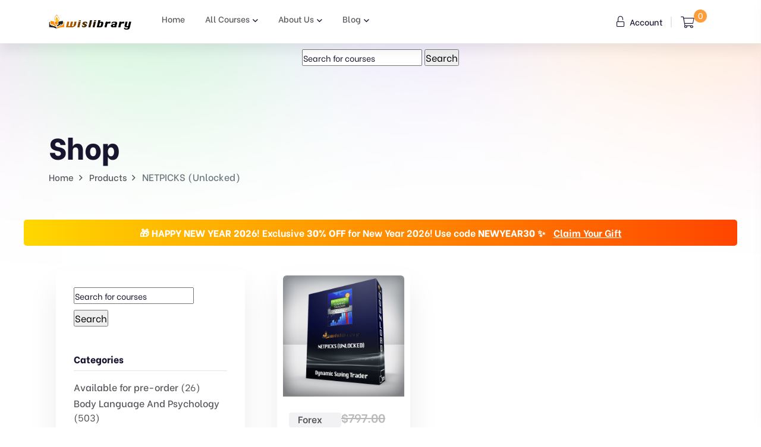

--- FILE ---
content_type: text/html; charset=UTF-8
request_url: https://wislibrary.net/course-tag/netpicks-unlocked/
body_size: 17959
content:
<!doctype html>
<html lang="en-US">
<head>
    <meta charset="UTF-8">
        <meta name="viewport" content="width=device-width, initial-scale=1">
    <link rel="profile" href="https://gmpg.org/xfn/11">
    <meta name='robots' content='index, follow, max-image-preview:large, max-snippet:-1, max-video-preview:-1' />

            <script data-no-defer="1" data-ezscrex="false" data-cfasync="false" data-pagespeed-no-defer data-cookieconsent="ignore">
                var ctPublicFunctions = {"_ajax_nonce":"ded9fb6824","_rest_nonce":"b28a7ebed8","_ajax_url":"\/wp-admin\/admin-ajax.php","_rest_url":"https:\/\/wislibrary.net\/wp-json\/","data__cookies_type":"native","data__ajax_type":"rest","data__bot_detector_enabled":"0","data__frontend_data_log_enabled":1,"cookiePrefix":"","wprocket_detected":false,"host_url":"wislibrary.net","text__ee_click_to_select":"Click to select the whole data","text__ee_original_email":"The complete one is","text__ee_got_it":"Got it","text__ee_blocked":"Blocked","text__ee_cannot_connect":"Cannot connect","text__ee_cannot_decode":"Can not decode email. Unknown reason","text__ee_email_decoder":"CleanTalk email decoder","text__ee_wait_for_decoding":"The magic is on the way!","text__ee_decoding_process":"Please wait a few seconds while we decode the contact data."}
            </script>
        
            <script data-no-defer="1" data-ezscrex="false" data-cfasync="false" data-pagespeed-no-defer data-cookieconsent="ignore">
                var ctPublic = {"_ajax_nonce":"ded9fb6824","settings__forms__check_internal":"0","settings__forms__check_external":"0","settings__forms__force_protection":0,"settings__forms__search_test":"1","settings__forms__wc_add_to_cart":"0","settings__data__bot_detector_enabled":"0","settings__sfw__anti_crawler":0,"blog_home":"https:\/\/wislibrary.net\/","pixel__setting":"3","pixel__enabled":true,"pixel__url":"https:\/\/moderate10-v4.cleantalk.org\/pixel\/71673757be89d8ec1c284085af6f2629.gif","data__email_check_before_post":"1","data__email_check_exist_post":0,"data__cookies_type":"native","data__key_is_ok":true,"data__visible_fields_required":true,"wl_brandname":"Anti-Spam by CleanTalk","wl_brandname_short":"CleanTalk","ct_checkjs_key":"2bc96ffd8a854987bac4ac5a7eda87f20533f99b0c6bfe25148265b426faf182","emailEncoderPassKey":"425e103eeb18fba056318157822b68db","bot_detector_forms_excluded":"W10=","advancedCacheExists":false,"varnishCacheExists":false,"wc_ajax_add_to_cart":true}
            </script>
        
	<!-- This site is optimized with the Yoast SEO Premium plugin v22.3 (Yoast SEO v26.7) - https://yoast.com/wordpress/plugins/seo/ -->
	<title>NETPICKS (Unlocked) Archives - Wisdom Library</title>
	<link rel="canonical" href="https://wislibrary.net/course-tag/netpicks-unlocked/" />
	<meta property="og:locale" content="en_US" />
	<meta property="og:type" content="article" />
	<meta property="og:title" content="NETPICKS (Unlocked) Archives" />
	<meta property="og:url" content="https://wislibrary.net/course-tag/netpicks-unlocked/" />
	<meta property="og:site_name" content="Wisdom Library" />
	<meta name="twitter:card" content="summary_large_image" />
	<script type="application/ld+json" class="yoast-schema-graph">{"@context":"https://schema.org","@graph":[{"@type":"CollectionPage","@id":"https://wislibrary.net/course-tag/netpicks-unlocked/","url":"https://wislibrary.net/course-tag/netpicks-unlocked/","name":"NETPICKS (Unlocked) Archives - Wisdom Library","isPartOf":{"@id":"https://wislibrary.net/#website"},"primaryImageOfPage":{"@id":"https://wislibrary.net/course-tag/netpicks-unlocked/#primaryimage"},"image":{"@id":"https://wislibrary.net/course-tag/netpicks-unlocked/#primaryimage"},"thumbnailUrl":"https://wislibrary.net/wp-content/uploads/2021/03/Dynamic-Swing-Trader-–-NETPICKS-Unlocked.png","breadcrumb":{"@id":"https://wislibrary.net/course-tag/netpicks-unlocked/#breadcrumb"},"inLanguage":"en-US"},{"@type":"ImageObject","inLanguage":"en-US","@id":"https://wislibrary.net/course-tag/netpicks-unlocked/#primaryimage","url":"https://wislibrary.net/wp-content/uploads/2021/03/Dynamic-Swing-Trader-–-NETPICKS-Unlocked.png","contentUrl":"https://wislibrary.net/wp-content/uploads/2021/03/Dynamic-Swing-Trader-–-NETPICKS-Unlocked.png","width":1000,"height":1000,"caption":"Dynamic Swing Trader – NETPICKS (Unlocked)"},{"@type":"BreadcrumbList","@id":"https://wislibrary.net/course-tag/netpicks-unlocked/#breadcrumb","itemListElement":[{"@type":"ListItem","position":1,"name":"Home","item":"https://wislibrary.net/"},{"@type":"ListItem","position":2,"name":"NETPICKS (Unlocked)"}]},{"@type":"WebSite","@id":"https://wislibrary.net/#website","url":"https://wislibrary.net/","name":"Wisdom Library","description":"\bWisdom Library","publisher":{"@id":"https://wislibrary.net/#organization"},"potentialAction":[{"@type":"SearchAction","target":{"@type":"EntryPoint","urlTemplate":"https://wislibrary.net/?s={search_term_string}"},"query-input":{"@type":"PropertyValueSpecification","valueRequired":true,"valueName":"search_term_string"}}],"inLanguage":"en-US"},{"@type":"Organization","@id":"https://wislibrary.net/#organization","name":"Wisdom Library","url":"https://wislibrary.net/","logo":{"@type":"ImageObject","inLanguage":"en-US","@id":"https://wislibrary.net/#/schema/logo/image/","url":"https://wislibrary.net/wp-content/uploads/2021/07/logowislibary1.png","contentUrl":"https://wislibrary.net/wp-content/uploads/2021/07/logowislibary1.png","width":264,"height":50,"caption":"Wisdom Library"},"image":{"@id":"https://wislibrary.net/#/schema/logo/image/"}}]}</script>
	<!-- / Yoast SEO Premium plugin. -->


<link rel='dns-prefetch' href='//wislibrary.net' />
<link rel='dns-prefetch' href='//fonts.googleapis.com' />
<link rel="alternate" type="application/rss+xml" title="Wisdom Library &raquo; Feed" href="https://wislibrary.net/feed/" />
<link rel="alternate" type="application/rss+xml" title="Wisdom Library &raquo; Comments Feed" href="https://wislibrary.net/comments/feed/" />
<link rel="alternate" type="application/rss+xml" title="Wisdom Library &raquo; NETPICKS (Unlocked) Tag Feed" href="https://wislibrary.net/course-tag/netpicks-unlocked/feed/" />
<style id='wp-img-auto-sizes-contain-inline-css' type='text/css'>
img:is([sizes=auto i],[sizes^="auto," i]){contain-intrinsic-size:3000px 1500px}
/*# sourceURL=wp-img-auto-sizes-contain-inline-css */
</style>
<link rel='stylesheet' id='wc-points-and-rewards-blocks-integration-css' href='https://wislibrary.net/wp-content/plugins/woocommerce-points-and-rewards/build/style-index.css?ver=1.7.46' type='text/css' media='all' />
<style id='wp-emoji-styles-inline-css' type='text/css'>

	img.wp-smiley, img.emoji {
		display: inline !important;
		border: none !important;
		box-shadow: none !important;
		height: 1em !important;
		width: 1em !important;
		margin: 0 0.07em !important;
		vertical-align: -0.1em !important;
		background: none !important;
		padding: 0 !important;
	}
/*# sourceURL=wp-emoji-styles-inline-css */
</style>
<link rel='stylesheet' id='wp-block-library-css' href='https://wislibrary.net/wp-includes/css/dist/block-library/style.min.css?ver=6.9' type='text/css' media='all' />
<link rel='stylesheet' id='wc-blocks-style-css' href='https://wislibrary.net/wp-content/plugins/woocommerce/assets/client/blocks/wc-blocks.css?ver=wc-10.4.3' type='text/css' media='all' />
<style id='global-styles-inline-css' type='text/css'>
:root{--wp--preset--aspect-ratio--square: 1;--wp--preset--aspect-ratio--4-3: 4/3;--wp--preset--aspect-ratio--3-4: 3/4;--wp--preset--aspect-ratio--3-2: 3/2;--wp--preset--aspect-ratio--2-3: 2/3;--wp--preset--aspect-ratio--16-9: 16/9;--wp--preset--aspect-ratio--9-16: 9/16;--wp--preset--color--black: #000000;--wp--preset--color--cyan-bluish-gray: #abb8c3;--wp--preset--color--white: #ffffff;--wp--preset--color--pale-pink: #f78da7;--wp--preset--color--vivid-red: #cf2e2e;--wp--preset--color--luminous-vivid-orange: #ff6900;--wp--preset--color--luminous-vivid-amber: #fcb900;--wp--preset--color--light-green-cyan: #7bdcb5;--wp--preset--color--vivid-green-cyan: #00d084;--wp--preset--color--pale-cyan-blue: #8ed1fc;--wp--preset--color--vivid-cyan-blue: #0693e3;--wp--preset--color--vivid-purple: #9b51e0;--wp--preset--gradient--vivid-cyan-blue-to-vivid-purple: linear-gradient(135deg,rgb(6,147,227) 0%,rgb(155,81,224) 100%);--wp--preset--gradient--light-green-cyan-to-vivid-green-cyan: linear-gradient(135deg,rgb(122,220,180) 0%,rgb(0,208,130) 100%);--wp--preset--gradient--luminous-vivid-amber-to-luminous-vivid-orange: linear-gradient(135deg,rgb(252,185,0) 0%,rgb(255,105,0) 100%);--wp--preset--gradient--luminous-vivid-orange-to-vivid-red: linear-gradient(135deg,rgb(255,105,0) 0%,rgb(207,46,46) 100%);--wp--preset--gradient--very-light-gray-to-cyan-bluish-gray: linear-gradient(135deg,rgb(238,238,238) 0%,rgb(169,184,195) 100%);--wp--preset--gradient--cool-to-warm-spectrum: linear-gradient(135deg,rgb(74,234,220) 0%,rgb(151,120,209) 20%,rgb(207,42,186) 40%,rgb(238,44,130) 60%,rgb(251,105,98) 80%,rgb(254,248,76) 100%);--wp--preset--gradient--blush-light-purple: linear-gradient(135deg,rgb(255,206,236) 0%,rgb(152,150,240) 100%);--wp--preset--gradient--blush-bordeaux: linear-gradient(135deg,rgb(254,205,165) 0%,rgb(254,45,45) 50%,rgb(107,0,62) 100%);--wp--preset--gradient--luminous-dusk: linear-gradient(135deg,rgb(255,203,112) 0%,rgb(199,81,192) 50%,rgb(65,88,208) 100%);--wp--preset--gradient--pale-ocean: linear-gradient(135deg,rgb(255,245,203) 0%,rgb(182,227,212) 50%,rgb(51,167,181) 100%);--wp--preset--gradient--electric-grass: linear-gradient(135deg,rgb(202,248,128) 0%,rgb(113,206,126) 100%);--wp--preset--gradient--midnight: linear-gradient(135deg,rgb(2,3,129) 0%,rgb(40,116,252) 100%);--wp--preset--font-size--small: 13px;--wp--preset--font-size--medium: 20px;--wp--preset--font-size--large: 36px;--wp--preset--font-size--x-large: 42px;--wp--preset--spacing--20: 0.44rem;--wp--preset--spacing--30: 0.67rem;--wp--preset--spacing--40: 1rem;--wp--preset--spacing--50: 1.5rem;--wp--preset--spacing--60: 2.25rem;--wp--preset--spacing--70: 3.38rem;--wp--preset--spacing--80: 5.06rem;--wp--preset--shadow--natural: 6px 6px 9px rgba(0, 0, 0, 0.2);--wp--preset--shadow--deep: 12px 12px 50px rgba(0, 0, 0, 0.4);--wp--preset--shadow--sharp: 6px 6px 0px rgba(0, 0, 0, 0.2);--wp--preset--shadow--outlined: 6px 6px 0px -3px rgb(255, 255, 255), 6px 6px rgb(0, 0, 0);--wp--preset--shadow--crisp: 6px 6px 0px rgb(0, 0, 0);}:where(.is-layout-flex){gap: 0.5em;}:where(.is-layout-grid){gap: 0.5em;}body .is-layout-flex{display: flex;}.is-layout-flex{flex-wrap: wrap;align-items: center;}.is-layout-flex > :is(*, div){margin: 0;}body .is-layout-grid{display: grid;}.is-layout-grid > :is(*, div){margin: 0;}:where(.wp-block-columns.is-layout-flex){gap: 2em;}:where(.wp-block-columns.is-layout-grid){gap: 2em;}:where(.wp-block-post-template.is-layout-flex){gap: 1.25em;}:where(.wp-block-post-template.is-layout-grid){gap: 1.25em;}.has-black-color{color: var(--wp--preset--color--black) !important;}.has-cyan-bluish-gray-color{color: var(--wp--preset--color--cyan-bluish-gray) !important;}.has-white-color{color: var(--wp--preset--color--white) !important;}.has-pale-pink-color{color: var(--wp--preset--color--pale-pink) !important;}.has-vivid-red-color{color: var(--wp--preset--color--vivid-red) !important;}.has-luminous-vivid-orange-color{color: var(--wp--preset--color--luminous-vivid-orange) !important;}.has-luminous-vivid-amber-color{color: var(--wp--preset--color--luminous-vivid-amber) !important;}.has-light-green-cyan-color{color: var(--wp--preset--color--light-green-cyan) !important;}.has-vivid-green-cyan-color{color: var(--wp--preset--color--vivid-green-cyan) !important;}.has-pale-cyan-blue-color{color: var(--wp--preset--color--pale-cyan-blue) !important;}.has-vivid-cyan-blue-color{color: var(--wp--preset--color--vivid-cyan-blue) !important;}.has-vivid-purple-color{color: var(--wp--preset--color--vivid-purple) !important;}.has-black-background-color{background-color: var(--wp--preset--color--black) !important;}.has-cyan-bluish-gray-background-color{background-color: var(--wp--preset--color--cyan-bluish-gray) !important;}.has-white-background-color{background-color: var(--wp--preset--color--white) !important;}.has-pale-pink-background-color{background-color: var(--wp--preset--color--pale-pink) !important;}.has-vivid-red-background-color{background-color: var(--wp--preset--color--vivid-red) !important;}.has-luminous-vivid-orange-background-color{background-color: var(--wp--preset--color--luminous-vivid-orange) !important;}.has-luminous-vivid-amber-background-color{background-color: var(--wp--preset--color--luminous-vivid-amber) !important;}.has-light-green-cyan-background-color{background-color: var(--wp--preset--color--light-green-cyan) !important;}.has-vivid-green-cyan-background-color{background-color: var(--wp--preset--color--vivid-green-cyan) !important;}.has-pale-cyan-blue-background-color{background-color: var(--wp--preset--color--pale-cyan-blue) !important;}.has-vivid-cyan-blue-background-color{background-color: var(--wp--preset--color--vivid-cyan-blue) !important;}.has-vivid-purple-background-color{background-color: var(--wp--preset--color--vivid-purple) !important;}.has-black-border-color{border-color: var(--wp--preset--color--black) !important;}.has-cyan-bluish-gray-border-color{border-color: var(--wp--preset--color--cyan-bluish-gray) !important;}.has-white-border-color{border-color: var(--wp--preset--color--white) !important;}.has-pale-pink-border-color{border-color: var(--wp--preset--color--pale-pink) !important;}.has-vivid-red-border-color{border-color: var(--wp--preset--color--vivid-red) !important;}.has-luminous-vivid-orange-border-color{border-color: var(--wp--preset--color--luminous-vivid-orange) !important;}.has-luminous-vivid-amber-border-color{border-color: var(--wp--preset--color--luminous-vivid-amber) !important;}.has-light-green-cyan-border-color{border-color: var(--wp--preset--color--light-green-cyan) !important;}.has-vivid-green-cyan-border-color{border-color: var(--wp--preset--color--vivid-green-cyan) !important;}.has-pale-cyan-blue-border-color{border-color: var(--wp--preset--color--pale-cyan-blue) !important;}.has-vivid-cyan-blue-border-color{border-color: var(--wp--preset--color--vivid-cyan-blue) !important;}.has-vivid-purple-border-color{border-color: var(--wp--preset--color--vivid-purple) !important;}.has-vivid-cyan-blue-to-vivid-purple-gradient-background{background: var(--wp--preset--gradient--vivid-cyan-blue-to-vivid-purple) !important;}.has-light-green-cyan-to-vivid-green-cyan-gradient-background{background: var(--wp--preset--gradient--light-green-cyan-to-vivid-green-cyan) !important;}.has-luminous-vivid-amber-to-luminous-vivid-orange-gradient-background{background: var(--wp--preset--gradient--luminous-vivid-amber-to-luminous-vivid-orange) !important;}.has-luminous-vivid-orange-to-vivid-red-gradient-background{background: var(--wp--preset--gradient--luminous-vivid-orange-to-vivid-red) !important;}.has-very-light-gray-to-cyan-bluish-gray-gradient-background{background: var(--wp--preset--gradient--very-light-gray-to-cyan-bluish-gray) !important;}.has-cool-to-warm-spectrum-gradient-background{background: var(--wp--preset--gradient--cool-to-warm-spectrum) !important;}.has-blush-light-purple-gradient-background{background: var(--wp--preset--gradient--blush-light-purple) !important;}.has-blush-bordeaux-gradient-background{background: var(--wp--preset--gradient--blush-bordeaux) !important;}.has-luminous-dusk-gradient-background{background: var(--wp--preset--gradient--luminous-dusk) !important;}.has-pale-ocean-gradient-background{background: var(--wp--preset--gradient--pale-ocean) !important;}.has-electric-grass-gradient-background{background: var(--wp--preset--gradient--electric-grass) !important;}.has-midnight-gradient-background{background: var(--wp--preset--gradient--midnight) !important;}.has-small-font-size{font-size: var(--wp--preset--font-size--small) !important;}.has-medium-font-size{font-size: var(--wp--preset--font-size--medium) !important;}.has-large-font-size{font-size: var(--wp--preset--font-size--large) !important;}.has-x-large-font-size{font-size: var(--wp--preset--font-size--x-large) !important;}
/*# sourceURL=global-styles-inline-css */
</style>

<style id='classic-theme-styles-inline-css' type='text/css'>
/*! This file is auto-generated */
.wp-block-button__link{color:#fff;background-color:#32373c;border-radius:9999px;box-shadow:none;text-decoration:none;padding:calc(.667em + 2px) calc(1.333em + 2px);font-size:1.125em}.wp-block-file__button{background:#32373c;color:#fff;text-decoration:none}
/*# sourceURL=/wp-includes/css/classic-themes.min.css */
</style>
<link rel='stylesheet' id='cleantalk-public-css-css' href='https://wislibrary.net/wp-content/plugins/cleantalk-spam-protect/css/cleantalk-public.min.css?ver=6.70.1_1766149523' type='text/css' media='all' />
<link rel='stylesheet' id='cleantalk-email-decoder-css-css' href='https://wislibrary.net/wp-content/plugins/cleantalk-spam-protect/css/cleantalk-email-decoder.min.css?ver=6.70.1_1766149523' type='text/css' media='all' />
<link rel='stylesheet' id='contact-form-7-css' href='https://wislibrary.net/wp-content/plugins/contact-form-7/includes/css/styles.css?ver=6.1.4' type='text/css' media='all' />
<link rel='stylesheet' id='woocommerce-layout-css' href='https://wislibrary.net/wp-content/plugins/woocommerce/assets/css/woocommerce-layout.css?ver=10.4.3' type='text/css' media='all' />
<link rel='stylesheet' id='woocommerce-smallscreen-css' href='https://wislibrary.net/wp-content/plugins/woocommerce/assets/css/woocommerce-smallscreen.css?ver=10.4.3' type='text/css' media='only screen and (max-width: 768px)' />
<link rel='stylesheet' id='woocommerce-general-css' href='https://wislibrary.net/wp-content/plugins/woocommerce/assets/css/woocommerce.css?ver=10.4.3' type='text/css' media='all' />
<style id='woocommerce-inline-inline-css' type='text/css'>
.woocommerce form .form-row .required { visibility: visible; }
/*# sourceURL=woocommerce-inline-inline-css */
</style>
<link rel='stylesheet' id='wt-woocommerce-related-products-css' href='https://wislibrary.net/wp-content/plugins/wt-woocommerce-related-products/public/css/custom-related-products-public.css?ver=1.5.4' type='text/css' media='all' />
<link rel='stylesheet' id='carousel-css-css' href='https://wislibrary.net/wp-content/plugins/wt-woocommerce-related-products/public/css/owl.carousel.min.css?ver=1.5.4' type='text/css' media='all' />
<link rel='stylesheet' id='carousel-theme-css-css' href='https://wislibrary.net/wp-content/plugins/wt-woocommerce-related-products/public/css/owl.theme.default.min.css?ver=1.5.4' type='text/css' media='all' />
<link rel='stylesheet' id='bdevselement-main-css' href='https://wislibrary.net/wp-content/plugins/bdevs-element/assets/css/bdevs-element.css?ver=1.0.4' type='text/css' media='all' />
<link rel='stylesheet' id='yith_wcas_frontend-css' href='https://wislibrary.net/wp-content/plugins/yith-woocommerce-ajax-search-premium/assets/css/yith_wcas_ajax_search.css?ver=1.12.0' type='text/css' media='all' />
<style id='yith_wcas_frontend-inline-css' type='text/css'>

                .autocomplete-suggestion{
                    padding-right: 20px;
                }
                .woocommerce .autocomplete-suggestion  span.yith_wcas_result_on_sale,
                .autocomplete-suggestion  span.yith_wcas_result_on_sale{
                        background: #7eb742;
                        color: #ffffff
                }
                .woocommerce .autocomplete-suggestion  span.yith_wcas_result_outofstock,
                .autocomplete-suggestion  span.yith_wcas_result_outofstock{
                        background: #7a7a7a;
                        color: #ffffff
                }
                .woocommerce .autocomplete-suggestion  span.yith_wcas_result_featured,
                .autocomplete-suggestion  span.yith_wcas_result_featured{
                        background: #c0392b;
                        color: #ffffff
                }
                .autocomplete-suggestion img{
                    width: 50px;
                }
                .autocomplete-suggestion .yith_wcas_result_content .title{
                    color: #004b91;
                }
                .autocomplete-suggestion{
                                    min-height: 60px;
                                }
/*# sourceURL=yith_wcas_frontend-inline-css */
</style>
<link rel='stylesheet' id='yith-wcan-shortcodes-css' href='https://wislibrary.net/wp-content/plugins/yith-woocommerce-ajax-navigation/assets/css/shortcodes.css?ver=4.15.0' type='text/css' media='all' />
<style id='yith-wcan-shortcodes-inline-css' type='text/css'>
:root{
	--yith-wcan-filters_colors_titles: #434343;
	--yith-wcan-filters_colors_background: #FFFFFF;
	--yith-wcan-filters_colors_accent: #A7144C;
	--yith-wcan-filters_colors_accent_r: 167;
	--yith-wcan-filters_colors_accent_g: 20;
	--yith-wcan-filters_colors_accent_b: 76;
	--yith-wcan-color_swatches_border_radius: 100%;
	--yith-wcan-color_swatches_size: 30px;
	--yith-wcan-labels_style_background: #FFFFFF;
	--yith-wcan-labels_style_background_hover: #A7144C;
	--yith-wcan-labels_style_background_active: #A7144C;
	--yith-wcan-labels_style_text: #434343;
	--yith-wcan-labels_style_text_hover: #FFFFFF;
	--yith-wcan-labels_style_text_active: #FFFFFF;
	--yith-wcan-anchors_style_text: #434343;
	--yith-wcan-anchors_style_text_hover: #A7144C;
	--yith-wcan-anchors_style_text_active: #A7144C;
}
/*# sourceURL=yith-wcan-shortcodes-inline-css */
</style>
<link rel='stylesheet' id='markite-fonts-css' href='//fonts.googleapis.com/css?family=Be+Vietnam%3A300%2C400%2C500%2C600%2C700%2C800&#038;ver=1.0.0' type='text/css' media='all' />
<link rel='stylesheet' id='bootstrap-css' href='https://wislibrary.net/wp-content/themes/markite/assets/css/bootstrap.min.css?ver=6.9' type='text/css' media='all' />
<link rel='stylesheet' id='preloader-css' href='https://wislibrary.net/wp-content/themes/markite/assets/css/preloader.css?ver=6.9' type='text/css' media='all' />
<link rel='stylesheet' id='slick-css' href='https://wislibrary.net/wp-content/themes/markite/assets/css/slick.css?ver=6.9' type='text/css' media='all' />
<link rel='stylesheet' id='meanmenu-css' href='https://wislibrary.net/wp-content/themes/markite/assets/css/meanmenu.css?ver=6.9' type='text/css' media='all' />
<link rel='stylesheet' id='owl-carousel-css' href='https://wislibrary.net/wp-content/themes/markite/assets/css/owl.carousel.min.css?ver=6.9' type='text/css' media='all' />
<link rel='stylesheet' id='animate-css' href='https://wislibrary.net/wp-content/themes/markite/assets/css/animate.min.css?ver=6.9' type='text/css' media='all' />
<link rel='stylesheet' id='backootop-css' href='https://wislibrary.net/wp-content/themes/markite/assets/css/backToTop.css?ver=6.9' type='text/css' media='all' />
<link rel='stylesheet' id='jquery-fancybox-css' href='https://wislibrary.net/wp-content/themes/markite/assets/css/jquery.fancybox.min.css?ver=6.9' type='text/css' media='all' />
<link rel='stylesheet' id='fontawesome-pro-css' href='https://wislibrary.net/wp-content/themes/markite/assets/css/fontAwesome5Pro.css?ver=6.9' type='text/css' media='all' />
<link rel='stylesheet' id='elegantfont-css' href='https://wislibrary.net/wp-content/themes/markite/assets/css/elegantFont.css?ver=6.9' type='text/css' media='all' />
<link rel='stylesheet' id='nice-select-css' href='https://wislibrary.net/wp-content/themes/markite/assets/css/nice-select.css?ver=6.9' type='text/css' media='all' />
<link rel='stylesheet' id='imagetooltip-css' href='https://wislibrary.net/wp-content/themes/markite/assets/css/imagetooltip.min.css?ver=6.9' type='text/css' media='all' />
<link rel='stylesheet' id='markite-unit-css' href='https://wislibrary.net/wp-content/themes/markite/assets/css/markite-unit.css?ver=6.9' type='text/css' media='all' />
<link rel='stylesheet' id='markite-default-css' href='https://wislibrary.net/wp-content/themes/markite/assets/css/default.css?ver=6.9' type='text/css' media='all' />
<link rel='stylesheet' id='markite-core-css' href='https://wislibrary.net/wp-content/themes/markite/assets/css/markite-core.css?ver=6.9' type='text/css' media='all' />
<link rel='stylesheet' id='markite-style-css' href='https://wislibrary.net/wp-content/themes/markite/style.css?ver=6.9' type='text/css' media='all' />
<link rel='stylesheet' id='markite-responsive-css' href='https://wislibrary.net/wp-content/themes/markite/assets/css/responsive.css?ver=6.9' type='text/css' media='all' />
<link rel='stylesheet' id='markite-custom-css' href='https://wislibrary.net/wp-content/themes/markite/assets/css/markite-custom.css?ver=6.9' type='text/css' media='all' />
<style id='markite-custom-inline-css' type='text/css'>
.header__cart a span, .trending__tag a:hover, .product__tag a:hover, .testimonial__slider .owl-dots .owl-dot.active, .footer-style-1 .footer__widget ul li a:hover::after, .testimonial__slider-2 .owl-dots .owl-dot.active, .basic-pagination ul li span.current, .basic-pagination ul li a:hover, .sidebar__widgets .checkbox label input:checked, .product__tab .nav-tabs .nav-link::after, .faq__tab .nav-tabs .nav-item .nav-link::after, .blog__text a:hover::after, .pricing__item.active, .pricing__tab .nav .nav-item .nav-link::after, .tagcloud a:hover, .postbox__tag a:hover, .mf-btn, .hbtn-2, .mbl-btn, .mpc-btn ,.m-btn,.m-btn-border:hover,.p-btn-white:hover,.p-btn-border:hover, .woocommerce a.button, .woocommerce button.button, .dokan-btn.dokan-btn-theme.vendor-dashboard, button#place_order, body.dokan-dashboard .dokan-dash-sidebar ul.dokan-dashboard-menu li.active, body.dokan-dashboard .dokan-dash-sidebar ul.dokan-dashboard-menu li:hover, body.dokan-dashboard .dokan-dash-sidebar ul.dokan-dashboard-menu li.dokan-common-links a:hover, #bulk-product-action, .dokan-btn.dokan-btn-theme.dokan-add-new-product, .dokan-btn.dokan-btn-sm.dokan-btn-danger.dokan-btn-theme, #bulk-order-action, .dokan-update-setting-top-button.dokan-btn.dokan-btn-theme.dokan-right, .dokan-btn.dokan-btn-danger.dokan-btn-theme, .search-store-products.dokan-btn-theme, body input[type='submit'].dokan-btn-theme, a.dokan-btn-theme, .dokan-btn-theme, span.dokan-btn-theme, button.dokan-btn-theme, .top-date a, .blog-arrow a, .new-tab-wrapper button.active, .link_prview:hover, .link_heart, .object, .cta__btn.active, .m-btn-border-2:hover { background: #fc9e3b}.main-menu ul li.active > a, .main-menu ul li .submenu li:hover > a, .main-menu ul li:hover > a, .header__login a:hover, .category__title a:hover, .link-btn:hover, .trending__title a:hover, .trending__price span, .product__title a:hover, .product__author a:hover, .testimonial__info span, .section__title span, .footer-style-1 .footer__widget ul li a:hover, .featured__title a:hover, .services__title a:hover, .product__title-2 a:hover, .yith-wcan-filters .yith-wcan-filter .filter-items .filter-item > label > a:hover, .yith-wcan-filters .yith-wcan-filter .filter-items .filter-item.active > label > a, .trail-items li a:hover, .product__proprietor-name h5 a:hover, .product__proprietor-price span, .product__tab .nav-tabs .nav-link.active, .product__tab .nav-tabs .nav-link:hover, .support__thumb p a:hover, .faq__tab-content .accordion-item .accordion-header .accordion-button:hover, .faq__tab-content .accordion-item .accordion-header .accordion-button, .faq__tab-content .accordion-item .accordion-header .accordion-button::after, .faq__tab-content .accordion-item .accordion-header .accordion-button:hover::after, .faq__tab .nav-tabs .nav-item .nav-link.active, .faq__tab .nav-tabs .nav-item .nav-link:hover, .blog__text a:hover, .about__sub-title, .blog__title a:hover, .pricing__tab .nav .nav-item .nav-link.active, .pricing__tab .nav .nav-item .nav-link:hover, .pricing__switch button, .pricing__features ul.price-fe-list li i, .rc-text h6:hover, .sidebar__widget ul li a:hover, .sidebar__widget ul li a:hover::after, .postbox__meta span i, .postbox__meta a:hover, .blog-title:hover, .postbox__details p .highlight, blockquote::before, .logged-in-as a:hover, .postbox__details p.drop-cap::first-letter, .contact__content-title a:hover, .progress-wrap::after,a.m-btn-border, .latest-blog-title a:hover, .woocommerce-message::before, .woocommerce-info::before, .markite-page-content table a, .woocommerce .m-btn-disabled:disabled, body #dokan-store-listing-filter-wrap .right .toggle-view .active, .latest-post-meta span i, .mt_cat_title:hover, .product-remove a.remove:hover::before, .woocommerce-error::before { color: #fc9e3b}.hero__search-input input:focus, .category__item:hover, .testimonial__slider .owl-dots .owl-dot.active, .testimonial__slider-2 .owl-dots .owl-dot.active, .documentation__search-input input:focus, .pricing__item.active, .sidebar__search-wrapper input:focus, blockquote, .comment__input textarea:focus, .contact__input input:focus, .contact__input textarea:focus,.m-btn-border:hover,.p-btn-border:hover, .woocommerce-message, .woocommerce-info, .dokan-btn.dokan-btn-theme.vendor-dashboard, .woocommerce .m-btn-disabled:disabled, button#place_order, #bulk-product-action, .dokan-btn.dokan-btn-theme.dokan-add-new-product, .dokan-btn.dokan-btn-sm.dokan-btn-danger.dokan-btn-theme, #bulk-order-action, .dokan-update-setting-top-button.dokan-btn.dokan-btn-theme.dokan-right, .dokan-btn.dokan-btn-danger.dokan-btn-theme, .search-store-products.dokan-btn-theme, body input[type='submit'].dokan-btn-theme, a.dokan-btn-theme, .dokan-btn-theme, span.dokan-btn-theme, button.dokan-btn-theme, .new-tab-wrapper button.active, .link_prview:hover, .link_heart, .woocommerce-error, .cta__btn.active, .m-btn-border-2:hover { border-color: #fc9e3b}.progress-wrap svg.progress-circle path { stroke: #fc9e3b}
/*# sourceURL=markite-custom-inline-css */
</style>
<link rel='stylesheet' id='elementor-icons-ekiticons-css' href='https://wislibrary.net/wp-content/plugins/elementskit-lite/modules/elementskit-icon-pack/assets/css/ekiticons.css?ver=2.5.3' type='text/css' media='all' />
<link rel='stylesheet' id='ekit-widget-styles-css' href='https://wislibrary.net/wp-content/plugins/elementskit-lite/widgets/init/assets/css/widget-styles.css?ver=2.5.3' type='text/css' media='all' />
<link rel='stylesheet' id='ekit-responsive-css' href='https://wislibrary.net/wp-content/plugins/elementskit-lite/widgets/init/assets/css/responsive.css?ver=2.5.3' type='text/css' media='all' />
<script type="text/javascript" src="https://wislibrary.net/wp-content/plugins/cleantalk-spam-protect/js/apbct-public-bundle_gathering.min.js?ver=6.70.1_1766149523" id="apbct-public-bundle_gathering.min-js-js"></script>
<script type="text/javascript" src="https://wislibrary.net/wp-includes/js/jquery/jquery.min.js?ver=3.7.1" id="jquery-core-js"></script>
<script type="text/javascript" src="https://wislibrary.net/wp-includes/js/jquery/jquery-migrate.min.js?ver=3.4.1" id="jquery-migrate-js"></script>
<script type="text/javascript" src="https://wislibrary.net/wp-content/plugins/woocommerce/assets/js/jquery-blockui/jquery.blockUI.min.js?ver=2.7.0-wc.10.4.3" id="wc-jquery-blockui-js" defer="defer" data-wp-strategy="defer"></script>
<script type="text/javascript" id="wc-add-to-cart-js-extra">
/* <![CDATA[ */
var wc_add_to_cart_params = {"ajax_url":"/wp-admin/admin-ajax.php","wc_ajax_url":"/?wc-ajax=%%endpoint%%","i18n_view_cart":"View cart","cart_url":"https://wislibrary.net/cart/","is_cart":"","cart_redirect_after_add":"no"};
//# sourceURL=wc-add-to-cart-js-extra
/* ]]> */
</script>
<script type="text/javascript" src="https://wislibrary.net/wp-content/plugins/woocommerce/assets/js/frontend/add-to-cart.min.js?ver=10.4.3" id="wc-add-to-cart-js" defer="defer" data-wp-strategy="defer"></script>
<script type="text/javascript" src="https://wislibrary.net/wp-content/plugins/woocommerce/assets/js/js-cookie/js.cookie.min.js?ver=2.1.4-wc.10.4.3" id="wc-js-cookie-js" defer="defer" data-wp-strategy="defer"></script>
<script type="text/javascript" id="woocommerce-js-extra">
/* <![CDATA[ */
var woocommerce_params = {"ajax_url":"/wp-admin/admin-ajax.php","wc_ajax_url":"/?wc-ajax=%%endpoint%%","i18n_password_show":"Show password","i18n_password_hide":"Hide password"};
//# sourceURL=woocommerce-js-extra
/* ]]> */
</script>
<script type="text/javascript" src="https://wislibrary.net/wp-content/plugins/woocommerce/assets/js/frontend/woocommerce.min.js?ver=10.4.3" id="woocommerce-js" defer="defer" data-wp-strategy="defer"></script>
<script type="text/javascript" src="https://wislibrary.net/wp-content/plugins/wt-woocommerce-related-products/public/js/wt_owl_carousel.js?ver=1.5.4" id="wt-owl-js-js"></script>
<link rel="https://api.w.org/" href="https://wislibrary.net/wp-json/" /><link rel="alternate" title="JSON" type="application/json" href="https://wislibrary.net/wp-json/wp/v2/product_tag/8702" /><link rel="EditURI" type="application/rsd+xml" title="RSD" href="https://wislibrary.net/xmlrpc.php?rsd" />
<meta name="generator" content="WordPress 6.9" />
<meta name="generator" content="WooCommerce 10.4.3" />
	<noscript><style>.woocommerce-product-gallery{ opacity: 1 !important; }</style></noscript>
	<link rel="icon" href="https://wislibrary.net/wp-content/uploads/2021/06/cropped-wislibrary-icoin-1-1-32x32.png" sizes="32x32" />
<link rel="icon" href="https://wislibrary.net/wp-content/uploads/2021/06/cropped-wislibrary-icoin-1-1-192x192.png" sizes="192x192" />
<link rel="apple-touch-icon" href="https://wislibrary.net/wp-content/uploads/2021/06/cropped-wislibrary-icoin-1-1-180x180.png" />
<meta name="msapplication-TileImage" content="https://wislibrary.net/wp-content/uploads/2021/06/cropped-wislibrary-icoin-1-1-270x270.png" />
		<style type="text/css" id="wp-custom-css">
			.header-search {
    display: flex;
    align-items: center;
    justify-content: center; /* Adjust based on your layout */
    padding: 10px 0;
}		</style>
		<style id="kirki-inline-styles"></style><!--Start of Tawk.to Script-->
<script type="text/javascript">
var Tawk_API=Tawk_API||{}, Tawk_LoadStart=new Date();
(function(){
var s1=document.createElement("script"),s0=document.getElementsByTagName("script")[0];
s1.async=true;
s1.src='https://embed.tawk.to/65488507a84dd54dc488da5d/1hehkf9rc';
s1.charset='UTF-8';
s1.setAttribute('crossorigin','*');
s0.parentNode.insertBefore(s1,s0);
})();
</script>
<!--End of Tawk.to Script-->
</head>

<body data-rsssl=1 class="archive tax-product_tag term-netpicks-unlocked term-8702 wp-custom-logo wp-embed-responsive wp-theme-markite theme-markite woocommerce woocommerce-page woocommerce-no-js ywcas-markite yith-wcan-free hfeed no-sidebar elementor-default elementor-kit-7665">
  
    
        <div id="loading">
        <div id="loading-center">
            <div id="loading-center-absolute">
                <div class="object" id="object_one"></div>
                <div class="object" id="object_two"></div>
                <div class="object" id="object_three"></div>
                <div class="object" id="object_four"></div>
                <div class="object" id="object_five"></div>
            </div>
        </div>  
    </div>
    
    <div class="progress-wrap">
        <svg class="progress-circle svg-content" width="100%" height="100%" viewBox="-1 -1 102 102">
            <path d="M50,1 a49,49 0 0,1 0,98 a49,49 0 0,1 0,-98" />
        </svg>
    </div>

    
    <!-- header area start -->
    <header>
        <div class="header__area header__shadow white-bg" id="header-sticky">
            <div class="container">
                <div class="row align-items-center">
                    <div class="col-xxl-2 col-xl-2 col-lg-2 col-md-4 col-6">
                        <div class="logo">
                                
    <a href="https://wislibrary.net/" class="custom-logo-link" rel="home"><img width="264" height="50" src="https://wislibrary.net/wp-content/uploads/2021/07/logowislibary1.png" class="custom-logo" alt="Wisdom Library" decoding="async" srcset="https://wislibrary.net/wp-content/uploads/2021/07/logowislibary1.png 264w, https://wislibrary.net/wp-content/uploads/2021/07/logowislibary1-250x47.png 250w" sizes="(max-width: 264px) 100vw, 264px" /></a>                        </div>
                    </div>
                    <div class="col-xxl-8 col-xl-8 col-lg-8 d-none d-lg-block">
                        <div class="main-menu">
                            <nav id="mobile-menu">
                                    <ul id="menu-main-menu" class=""><li itemscope="itemscope" itemtype="https://www.schema.org/SiteNavigationElement" id="menu-item-1271" class="menu-item menu-item-type-post_type menu-item-object-page menu-item-home menu-item-1271 nav-item"><a title="Home" href="https://wislibrary.net/" class="nav-link">Home</a></li>
<li itemscope="itemscope" itemtype="https://www.schema.org/SiteNavigationElement" id="menu-item-33442" class="menu-item menu-item-type-custom menu-item-object-custom menu-item-has-children dropdown menu-item-33442 nav-item"><a title="All Courses" href="/all-courses/" class="nav-link">All Courses</a>
<ul class="submenu"  role="menu">
	<li itemscope="itemscope" itemtype="https://www.schema.org/SiteNavigationElement" id="menu-item-39863" class="menu-item menu-item-type-taxonomy menu-item-object-product_cat menu-item-39863 nav-item"><a title="Available for pre-order" href="https://wislibrary.net/course-category/available-for-pre-order/" class="dropdown-items">Available for pre-order</a></li>
	<li itemscope="itemscope" itemtype="https://www.schema.org/SiteNavigationElement" id="menu-item-39850" class="menu-item menu-item-type-taxonomy menu-item-object-product_cat menu-item-39850 nav-item"><a title="Business and Marketing" href="https://wislibrary.net/course-category/business-and-marketing/" class="dropdown-items">Business and Marketing</a></li>
	<li itemscope="itemscope" itemtype="https://www.schema.org/SiteNavigationElement" id="menu-item-39859" class="menu-item menu-item-type-taxonomy menu-item-object-product_cat menu-item-39859 nav-item"><a title="BOOK" href="https://wislibrary.net/course-category/book/" class="dropdown-items">BOOK</a></li>
	<li itemscope="itemscope" itemtype="https://www.schema.org/SiteNavigationElement" id="menu-item-39851" class="menu-item menu-item-type-taxonomy menu-item-object-product_cat menu-item-39851 nav-item"><a title="Health &amp; Medical" href="https://wislibrary.net/course-category/health-medical/" class="dropdown-items">Health &amp; Medical</a></li>
	<li itemscope="itemscope" itemtype="https://www.schema.org/SiteNavigationElement" id="menu-item-39852" class="menu-item menu-item-type-taxonomy menu-item-object-product_cat menu-item-39852 nav-item"><a title="Forex Trading" href="https://wislibrary.net/course-category/forex-trading/" class="dropdown-items">Forex Trading</a></li>
	<li itemscope="itemscope" itemtype="https://www.schema.org/SiteNavigationElement" id="menu-item-39853" class="menu-item menu-item-type-taxonomy menu-item-object-product_cat menu-item-39853 nav-item"><a title="Hypnosis and NLP" href="https://wislibrary.net/course-category/hypnosis-and-nlp/" class="dropdown-items">Hypnosis and NLP</a></li>
	<li itemscope="itemscope" itemtype="https://www.schema.org/SiteNavigationElement" id="menu-item-39854" class="menu-item menu-item-type-taxonomy menu-item-object-product_cat menu-item-39854 nav-item"><a title="Health and Lifestyle" href="https://wislibrary.net/course-category/health-and-lifestyle/" class="dropdown-items">Health and Lifestyle</a></li>
	<li itemscope="itemscope" itemtype="https://www.schema.org/SiteNavigationElement" id="menu-item-39855" class="menu-item menu-item-type-taxonomy menu-item-object-product_cat menu-item-39855 nav-item"><a title="Pick Up and Seduction" href="https://wislibrary.net/course-category/pick-up-and-seduction/" class="dropdown-items">Pick Up and Seduction</a></li>
	<li itemscope="itemscope" itemtype="https://www.schema.org/SiteNavigationElement" id="menu-item-39856" class="menu-item menu-item-type-taxonomy menu-item-object-product_cat menu-item-39856 nav-item"><a title="Real Estate" href="https://wislibrary.net/course-category/real-estate/" class="dropdown-items">Real Estate</a></li>
	<li itemscope="itemscope" itemtype="https://www.schema.org/SiteNavigationElement" id="menu-item-39857" class="menu-item menu-item-type-taxonomy menu-item-object-product_cat menu-item-39857 nav-item"><a title="Everything Else" href="https://wislibrary.net/course-category/everything-else/" class="dropdown-items">Everything Else</a></li>
	<li itemscope="itemscope" itemtype="https://www.schema.org/SiteNavigationElement" id="menu-item-39858" class="menu-item menu-item-type-taxonomy menu-item-object-product_cat menu-item-39858 nav-item"><a title="SEO and Traffic" href="https://wislibrary.net/course-category/seo-and-traffic/" class="dropdown-items">SEO and Traffic</a></li>
	<li itemscope="itemscope" itemtype="https://www.schema.org/SiteNavigationElement" id="menu-item-39860" class="menu-item menu-item-type-taxonomy menu-item-object-product_cat menu-item-39860 nav-item"><a title="Mindset" href="https://wislibrary.net/course-category/mindset/" class="dropdown-items">Mindset</a></li>
	<li itemscope="itemscope" itemtype="https://www.schema.org/SiteNavigationElement" id="menu-item-39861" class="menu-item menu-item-type-taxonomy menu-item-object-product_cat menu-item-39861 nav-item"><a title="Body Language And Psychology" href="https://wislibrary.net/course-category/body-language-and-psychology/" class="dropdown-items">Body Language And Psychology</a></li>
	<li itemscope="itemscope" itemtype="https://www.schema.org/SiteNavigationElement" id="menu-item-39862" class="menu-item menu-item-type-taxonomy menu-item-object-product_cat menu-item-39862 nav-item"><a title="Fitness" href="https://wislibrary.net/course-category/fitness/" class="dropdown-items">Fitness</a></li>
</ul>
</li>
<li itemscope="itemscope" itemtype="https://www.schema.org/SiteNavigationElement" id="menu-item-203" class="menu-item menu-item-type-custom menu-item-object-custom menu-item-has-children dropdown menu-item-203 nav-item"><a title="About Us" href="#" class="nav-link">About Us</a>
<ul class="submenu"  role="menu">
	<li itemscope="itemscope" itemtype="https://www.schema.org/SiteNavigationElement" id="menu-item-185" class="menu-item menu-item-type-post_type menu-item-object-page menu-item-185 nav-item"><a title="About" href="https://wislibrary.net/about/" class="dropdown-items">About</a></li>
	<li itemscope="itemscope" itemtype="https://www.schema.org/SiteNavigationElement" id="menu-item-41941" class="menu-item menu-item-type-post_type menu-item-object-page menu-item-41941 nav-item"><a title="Contact Us" href="https://wislibrary.net/contact/" class="dropdown-items">Contact Us</a></li>
	<li itemscope="itemscope" itemtype="https://www.schema.org/SiteNavigationElement" id="menu-item-57090" class="menu-item menu-item-type-post_type menu-item-object-page menu-item-57090 nav-item"><a title="Request New Courses or PayPal Gateway" href="https://wislibrary.net/request-new-courses-or-paypal-gateway/" class="dropdown-items">Request New Courses or PayPal Gateway</a></li>
	<li itemscope="itemscope" itemtype="https://www.schema.org/SiteNavigationElement" id="menu-item-188" class="menu-item menu-item-type-post_type menu-item-object-page menu-item-188 nav-item"><a title="Documentation" href="https://wislibrary.net/documentation/" class="dropdown-items">Documentation</a></li>
</ul>
</li>
<li itemscope="itemscope" itemtype="https://www.schema.org/SiteNavigationElement" id="menu-item-186" class="menu-item menu-item-type-post_type menu-item-object-page menu-item-has-children dropdown menu-item-186 nav-item"><a title="Blog" href="https://wislibrary.net/blog/" class="nav-link">Blog</a>
<ul class="submenu"  role="menu">
	<li itemscope="itemscope" itemtype="https://www.schema.org/SiteNavigationElement" id="menu-item-268" class="menu-item menu-item-type-post_type menu-item-object-post menu-item-268 nav-item"><a title="Blog Details" href="https://wislibrary.net/why-we-decide-to-build-a-collaborative-ux-design-tools-platform/" class="dropdown-items">Blog Details</a></li>
</ul>
</li>
</ul>                            </nav>
                        </div>
                    </div>
                    <div class="col-xxl-2 col-xl-2 col-lg-2 col-md-8 col-6 pl-0">
                        <div class="header__action d-flex align-items-center justify-content-end">
                                                                                                <div class="header__login d-none d-sm-block">
                                                                                    <a href="/my-account/"><i class="fal fa-unlock"></i> Account</a>
                                                                            </div>
                                                                                                                        <div class="header__cart d-none d-sm-block">
                                    <a href="https://wislibrary.net/cart/" class="cart-toggle-btn">
                                        <i class="fal fa-shopping-cart"></i>
                                        <span>0</span>
                                    </a>
                                </div>
                                                        <div class="sidebar__menu d-lg-none">
                                <div class="sidebar-toggle-btn" id="sidebar-toggle">
                                    <span class="line"></span>
                                    <span class="line"></span>
                                    <span class="line"></span>
                                </div>
                            </div>
                        </div>
                    </div>
                </div>
            </div>
        </div>
    </header>
    <!-- header area end -->
        <!-- sidebar area start -->
    <div class="sidebar__area">
        <div class="sidebar__wrapper">
            <div class="sidebar__close">
                <button class="sidebar__close-btn" id="sidebar__close-btn">
                    <span><i class="fal fa-times"></i></span>
                    <span>close</span>
                </button>
            </div>
            <div class="sidebar__content">
                                    <div class="logo mb-40">
                        <a href="https://wislibrary.net/">
                            <img src="https://wislibrary.com/wp-content/uploads/2021/06/wislibrary-logo.png" alt="markite logo">
                        </a>
                    </div>
                                <div class="mobile-menu fix"></div>
                <div class="sidebar__action">
                                            <div class="sidebar__login mt-15">
                            <a href="/my-account/"><i class="far fa-unlock"></i> Account</a>
                        </div>
                    
                                            <div class="sidebar__cart mt-20">
                            <a href="https://wislibrary.net/cart/" class="cart-toggle-btn">
                                <i class="far fa-shopping-cart"></i>
                                <span>0</span>
                            </a>
                        </div>
                                    </div>
            </div>
        </div>
    </div>
    <!-- sidebar area end -->
    <div class="body-overlay"></div>
    <!-- sidebar area end -->

    
    <!-- Add Search Bar -->
    <div class="header-search">
        <div class="yith-ajaxsearchform-container ">
	<form role="search" method="get" id="yith-ajaxsearchform" action="https://wislibrary.net/">
		<div class="yith-ajaxsearchform-container">
			<div class="yith-ajaxsearchform-select">
									<input type="hidden" name="post_type" class="yit_wcas_post_type" id="yit_wcas_post_type" value="product" />
				
							</div>
			<div class="search-navigation">
				<label class="screen-reader-text" for="yith-s">Search for:</label>
				<input type="search" value="" name="s" id="yith-s" class="yith-s" placeholder="Search for courses" data-append-to=".search-navigation" data-loader-icon="https://wislibrary.net/wp-content/plugins/yith-woocommerce-ajax-search-premium/assets/images/preloader.gif" data-min-chars="3" />
			</div>
							<input type="submit" id="yith-searchsubmit" value="Search" />
								</div>
	</form>
</div>
    </div>

    
        <!-- bg shape area start -->
        <div class="markit-blog-details-breadcrumb ">

                            <div class="bg-shape ">
                    <img src="https://wislibrary.net/wp-content/themes/markite/assets/img/shape/shape-1.png" alt="banner">
                </div>
                        <!-- page title area -->
            <section class="page__title-area  pt-85 pb-50 " data-background="">
                <div class="container">
                    <div class="row">
                        <div class="col-xxl-12">
                            <div class="page__title-content">
                                <h1 class="page__title">
                                    Shop                                </h1>
                                <div class="page_title__bread-crumb">
                                    <nav aria-label="Breadcrumbs" class="breadcrumb-trail breadcrumbs"><ul class="trail-items" itemscope itemtype="http://schema.org/BreadcrumbList"><li itemprop="itemListElement" itemscope itemtype="http://schema.org/ListItem" class="trail-item trail-begin"><a href="https://wislibrary.net/" rel="home" itemprop="item"><span itemprop="name">Home</span></a><meta itemprop="position" content="1" /></li><li itemprop="itemListElement" itemscope itemtype="http://schema.org/ListItem" class="trail-item"><a href="https://wislibrary.net/all-courses/" itemprop="item"><span itemprop="name">Products</span></a><meta itemprop="position" content="2" /></li><li class="trail-item trail-end"><span>NETPICKS (Unlocked)</span></li></ul></nav>                                </div>
                            </div>
                        </div>
                    </div>
                </div>
            </section>
        </div>
        <!-- page title end -->
    <div style="background: linear-gradient(90deg, #FFD700, #FF4500); color: #fff; text-align: center; padding: 10px; font-size: 16px; font-weight: bold; border-radius: 5px; max-width: 1200px; margin: 10px auto;">
                🎁 <strong>HAPPY NEW YEAR 2026!</strong> Exclusive <strong>30% OFF</strong> for New Year 2026! Use code <strong>NEWYEAR30</strong> ✨
                <a href="/library" style="color: #fff; text-decoration: underline; margin-left: 10px;">Claim Your Gift</a>
              </div><div class="product-area shop-details-area pos-relative pt-30 pb-120 fix"><div class="container">
<div class="shop-wrapper">
    <div class="container">
        <div class="row">
                            <div class="col-xxl-4 col-xl-4 col-lg-4 order-lg-first order-last">
                    <div class="product__sidebar mr-30">
                        <div class="product__sidebar-widget  white-bg mb-30">
                            <div id="yith_woocommerce_ajax_search-3" class="sidebar__widgets mb-20 woocommerce widget_product_search yith_woocommerce_ajax_search mb-45"><div class="yith-ajaxsearchform-container ">
	<form role="search" method="get" id="yith-ajaxsearchform" action="https://wislibrary.net/">
		<div class="yith-ajaxsearchform-container">
			<div class="yith-ajaxsearchform-select">
									<input type="hidden" name="post_type" class="yit_wcas_post_type" id="yit_wcas_post_type" value="product" />
				
							</div>
			<div class="search-navigation">
				<label class="screen-reader-text" for="yith-s">Search for:</label>
				<input type="search" value="" name="s" id="yith-s" class="yith-s" placeholder="Search for courses" data-append-to=".search-navigation" data-loader-icon="https://wislibrary.net/wp-content/plugins/yith-woocommerce-ajax-search-premium/assets/images/preloader.gif" data-min-chars="3" />
			</div>
							<input type="submit" id="yith-searchsubmit" value="Search" />
								</div>
	</form>
</div>
</div><div id="woocommerce_product_categories-1" class="sidebar__widgets mb-20 woocommerce widget_product_categories mb-45"><div class="sidebar__widget-head d-flex align-items-center justify-content-between"><h4 class="sidebar__widget-title">Categories</h4></div><ul class="product-categories"><li class="cat-item cat-item-1083"><a href="https://wislibrary.net/course-category/available-for-pre-order/">Available for pre-order</a> <span class="count">(26)</span></li>
<li class="cat-item cat-item-480"><a href="https://wislibrary.net/course-category/body-language-and-psychology/">Body Language And Psychology</a> <span class="count">(503)</span></li>
<li class="cat-item cat-item-365"><a href="https://wislibrary.net/course-category/book/">BOOK</a> <span class="count">(194)</span></li>
<li class="cat-item cat-item-114"><a href="https://wislibrary.net/course-category/business-and-marketing/">Business and Marketing</a> <span class="count">(7704)</span></li>
<li class="cat-item cat-item-144"><a href="https://wislibrary.net/course-category/everything-else/">Everything Else</a> <span class="count">(515)</span></li>
<li class="cat-item cat-item-140"><a href="https://wislibrary.net/course-category/fighting-and-martial-arts/">Fighting and Martial Arts</a> <span class="count">(826)</span></li>
<li class="cat-item cat-item-125"><a href="https://wislibrary.net/course-category/fitness/">Fitness</a> <span class="count">(800)</span></li>
<li class="cat-item cat-item-134"><a href="https://wislibrary.net/course-category/forex-trading/">Forex Trading</a> <span class="count">(2132)</span></li>
<li class="cat-item cat-item-10354"><a href="https://wislibrary.net/course-category/health-medical/">Health &amp; Medical</a> <span class="count">(2576)</span></li>
<li class="cat-item cat-item-128"><a href="https://wislibrary.net/course-category/health-and-lifestyle/">Health and Lifestyle</a> <span class="count">(1683)</span></li>
<li class="cat-item cat-item-153"><a href="https://wislibrary.net/course-category/hypnosis-and-nlp/">Hypnosis and NLP</a> <span class="count">(1958)</span></li>
<li class="cat-item cat-item-914"><a href="https://wislibrary.net/course-category/magic/">Magic</a> <span class="count">(304)</span></li>
<li class="cat-item cat-item-119"><a href="https://wislibrary.net/course-category/mindset/">Mindset</a> <span class="count">(694)</span></li>
<li class="cat-item cat-item-461"><a href="https://wislibrary.net/course-category/music-learning/">Music Learning</a> <span class="count">(225)</span></li>
<li class="cat-item cat-item-24677"><a href="https://wislibrary.net/course-category/other/">Other</a> <span class="count">(195)</span></li>
<li class="cat-item cat-item-875"><a href="https://wislibrary.net/course-category/photography/">Photography</a> <span class="count">(296)</span></li>
<li class="cat-item cat-item-137"><a href="https://wislibrary.net/course-category/pick-up-and-seduction/">Pick Up and Seduction</a> <span class="count">(673)</span></li>
<li class="cat-item cat-item-122"><a href="https://wislibrary.net/course-category/real-estate/">Real Estate</a> <span class="count">(481)</span></li>
<li class="cat-item cat-item-495"><a href="https://wislibrary.net/course-category/self-growth/">Self Growth</a> <span class="count">(27)</span></li>
<li class="cat-item cat-item-352"><a href="https://wislibrary.net/course-category/seo-and-traffic/">SEO and Traffic</a> <span class="count">(466)</span></li>
<li class="cat-item cat-item-16132"><a href="https://wislibrary.net/course-category/software-apps/">Software &amp; Apps</a> <span class="count">(381)</span></li>
<li class="cat-item cat-item-18520"><a href="https://wislibrary.net/course-category/trial/">Trial</a> <span class="count">(17)</span></li>
<li class="cat-item cat-item-84"><a href="https://wislibrary.net/course-category/uncategorized/">Uncategorized</a> <span class="count">(180)</span></li>
</ul></div>                        </div>
                    </div>
                </div>
                        <div class="col-xxl-8 col-xl-8 col-lg-8">
                <header class="woocommerce-products-header">
                    
                                    </header>
                <div class="row align-items-center shop-count-ordering-wrap"><div class="woocommerce-notices-wrapper"></div><div class="col-xl-6 col-lg-6 col-md-6 col-sm-7">
	<div class="product-showing">
		<p>
			Showing the single result		</p>
	</div>
</div><div class="col-xl-6 col-md-6 col-sm-5 text-md-right text-center d-flex justify-content-start justify-content-md-end align-items-center">
	<div class="pro-filter mb-20">
		<form class="woocommerce-ordering mb-0" method="get">
			<select name="orderby" class="orderby">
									<option value="popularity" >Sort by popularity</option>
									<option value="rating" >Sort by average rating</option>
									<option value="date"  selected='selected'>Sort by latest</option>
									<option value="price" >Sort by price: low to high</option>
									<option value="price-desc" >Sort by price: high to low</option>
							</select>
			<input type="hidden" name="paged" value="1" />
					</form>
	</div>	<div class="ch-left mb-20">
		<ul class="nav shop-tabs" id="myTab" role="tablist">
			<li class="nav-item">
				<a class="nav-link active" id="home-tab" data-toggle="tab" href="#home" role="tab" aria-controls="home" aria-selected="true"><i class="fas fa-th"></i></a>
			</li>
			<li class="nav-item">
				<a class="nav-link" id="profile-tab" data-toggle="tab" href="#profile" role="tab" aria-controls="profile" aria-selected="false"><i class="fas fa-list-ul"></i></a>
			</li>
		</ul>
	</div>
	</div> <!-- pro-filter parent end -->
</div>                    <div class="row"><div class="col-xl-4 col-lg-6 col-md-6">
<div class="product__item white-bg mb-30">
	<div class="product__box">
		<div class="product__thumb"><div class="product__thumb-inner fix w-img product-thumb-overlay"><a href="https://wislibrary.net/course/dynamic-swing-trader-netpicks-unlocked/" class="woocommerce-LoopProduct-link woocommerce-loop-product__link">
	<span class="onsale">Sale!</span>
	<img width="250" height="250" src="https://wislibrary.net/wp-content/uploads/2021/03/Dynamic-Swing-Trader-–-NETPICKS-Unlocked.png" class="attachment-woocommerce_thumbnail size-woocommerce_thumbnail" alt="Dynamic Swing Trader – NETPICKS (Unlocked)" decoding="async" fetchpriority="high" srcset="https://wislibrary.net/wp-content/uploads/2021/03/Dynamic-Swing-Trader-–-NETPICKS-Unlocked.png 1000w, https://wislibrary.net/wp-content/uploads/2021/03/Dynamic-Swing-Trader-–-NETPICKS-Unlocked-250x250.png 250w, https://wislibrary.net/wp-content/uploads/2021/03/Dynamic-Swing-Trader-–-NETPICKS-Unlocked-100x100.png 100w" sizes="(max-width: 250px) 100vw, 250px" /><div class="product-action-box"><div class="d-block-block position-relative"><a data-product_id=24708 data-product_sku=44208cbfc03d aria-label=Add+to+cart%3A+%26ldquo%3BDynamic+Swing+Trader+-+NETPICKS+%28Unlocked%29%26rdquo%3B rel=nofollow class="product_type_simple add_to_cart_button ajax_add_to_cart p-btn-white" href="/course-tag/netpicks-unlocked/?add-to-cart=24708">buy now</a></div></div></a></div></div><div class="product__content"><div class="product__meta mb-10 d-flex justify-content-between align-items-center">		<div class="product__tag markite">
			<a href="https://wislibrary.net/course-category/forex-trading/">Forex Trading</a>
		</div>
		<div class="product__price">
					<span><del aria-hidden="true"><span class="woocommerce-Price-amount amount"><bdi><span class="woocommerce-Price-currencySymbol">&#36;</span>797.00</bdi></span></del> <span class="screen-reader-text">Original price was: &#036;797.00.</span><ins aria-hidden="true"><span class="woocommerce-Price-amount amount"><bdi><span class="woocommerce-Price-currencySymbol">&#36;</span>92.00</bdi></span></ins><span class="screen-reader-text">Current price is: &#036;92.00.</span> </span>
			</div>
</div><h3 class="product__title"><a href="https://wislibrary.net/course/dynamic-swing-trader-netpicks-unlocked/">Dynamic Swing Trader &#8211; NETPICKS (Unlocked)</a></h3>	<p class="product__author">
		
					In				<a href="https://wislibrary.net/course-category/forex-trading/">Forex Trading</a>
	</p>
	</div>	</div>
</div></div></div>                <div class="row shop-pagination-wrap"><div class="col-xl-12"></div></div>            </div>
        </div>
    </div>
</div>
</div></div>
    <footer class="footer-style-1">
        <div class="footer__area footer-bg-2" data-background="">
                            <div class="footer__top pt-90 pb-50">
                    <div class="container">
                        <div class="row">
                            <div class="col-xxl-3 col-xl-3 col-lg-3 col-md-4 col-sm-6"><div id="custom_html-8" class="widget_text footer__widget mb-40 widget_custom_html"><div class="textwidget custom-html-widget"><div class="footer__widget-head mb-35">
   <a href="#">
      <img src="/wp-content/uploads/2021/07/logowislibary1.png" alt="logo">
   </a>
</div>
<div class="footer__widget-content">
   <div class="footer__social mb-30">
      <h4>Follow our Socials</h4>
      <ol>
         <li><a href="https://www.facebook.com/sharer/sharer.php?u=https:/" class="fb"><i class="fab fa-facebook-f"></i></a></li>
         <li><a href="https://twitter.com/intent/tweet?url=https://wislibrary.net/&text=Check%20out%20this%20site!" class="tw"><i class="fab fa-twitter"></i></a></li>
          <li><a href="https://www.instagram.com/?url=https://wislibrary.net" class="pin"><i class="fab fa-instagram"></i></a></li>
      </ol>
   </div>
</div></div></div></div><div class="col-xxl-3 col-xl-2 col-lg-2 col-md-4 col-sm-6"></div><div class="col-xxl-3 col-xl-3 col-lg-3 col-md-4 col-sm-6"><div id="nav_menu-2" class="footer__widget mb-40 widget_nav_menu"><div class="footer__widget-head"><h4 class="footer__widget-title footer__widget-title-2">Wisdom Library</h4></div><div class="menu-support-container"><ul id="menu-support" class="menu"><li id="menu-item-43613" class="menu-item menu-item-type-post_type menu-item-object-page menu-item-43613"><a href="https://wislibrary.net/download-returns/">Download &#038; Returns</a></li>
<li id="menu-item-43604" class="menu-item menu-item-type-post_type menu-item-object-page menu-item-43604"><a href="https://wislibrary.net/documentation/">Documentation</a></li>
<li id="menu-item-43605" class="menu-item menu-item-type-post_type menu-item-object-page menu-item-privacy-policy menu-item-43605"><a rel="privacy-policy" href="https://wislibrary.net/privacy-policy/">Privacy Policy</a></li>
<li id="menu-item-43606" class="menu-item menu-item-type-post_type menu-item-object-page menu-item-43606"><a href="https://wislibrary.net/terms-of-use/">Terms of use</a></li>
</ul></div></div></div><div class="col-xxl-3 col-xl-3 col-lg-3 col-md-5 col-sm-6"><div id="custom_html-9" class="widget_text footer__widget mb-40 widget_custom_html"><div class="footer__widget-head"><h4 class="footer__widget-title footer__widget-title-2">Newsletter</h4></div><div class="textwidget custom-html-widget"><div class="footer__subscribe">
 <p>Subscribe to recieve a monthly email on the latest news!</p>
 <div class="footer__subscribe-input">
    <form action="#">
       <input type="email" placeholder="Email">
       <button type="submit" class="m-btn">Subscribe!</button>
    </form>
 </div>
</div></div></div></div>                        </div>
                    </div>
                </div>
                        <div class="footer__bottom">
                <div class="container">
                    <div class="footer__bottom-inner footer__bottom-inner-2">
                        <div class="row">
                            <div class="col-xxl-6 col-xl-6 col-md-6">
                                <div class="footer__copyright footer__copyright-2 wow fadeInUp" data-wow-delay=".5s">
                                    <p>Copyright © 2024 Wisdom Library . All Rights Reserved</p>
                                </div>
                            </div>
                                                            <div class="col-xxl-6 col-xl-6 col-md-6">
                                    <div class="footer__bottom-link footer__bottom-link-2 wow fadeInUp text-md-end" data-wow-delay=".8s">
                                                                            </div>
                                </div>
                                                    </div>
                    </div>
                </div>
            </div>
        </div>
    </footer>

<script>				
                    document.addEventListener('DOMContentLoaded', function () {
                        setTimeout(function(){
                            if( document.querySelectorAll('[name^=ct_checkjs]').length > 0 ) {
                                if (typeof apbct_public_sendREST === 'function' && typeof apbct_js_keys__set_input_value === 'function') {
                                    apbct_public_sendREST(
                                    'js_keys__get',
                                    { callback: apbct_js_keys__set_input_value })
                                }
                            }
                        },0)					    
                    })				
                </script><script type="speculationrules">
{"prefetch":[{"source":"document","where":{"and":[{"href_matches":"/*"},{"not":{"href_matches":["/wp-*.php","/wp-admin/*","/wp-content/uploads/*","/wp-content/*","/wp-content/plugins/*","/wp-content/themes/markite/*","/*\\?(.+)"]}},{"not":{"selector_matches":"a[rel~=\"nofollow\"]"}},{"not":{"selector_matches":".no-prefetch, .no-prefetch a"}}]},"eagerness":"conservative"}]}
</script>
	<script type='text/javascript'>
		(function () {
			var c = document.body.className;
			c = c.replace(/woocommerce-no-js/, 'woocommerce-js');
			document.body.className = c;
		})();
	</script>
	<script type="text/javascript" src="https://wislibrary.net/wp-includes/js/dist/hooks.min.js?ver=dd5603f07f9220ed27f1" id="wp-hooks-js"></script>
<script type="text/javascript" src="https://wislibrary.net/wp-includes/js/dist/i18n.min.js?ver=c26c3dc7bed366793375" id="wp-i18n-js"></script>
<script type="text/javascript" id="wp-i18n-js-after">
/* <![CDATA[ */
wp.i18n.setLocaleData( { 'text direction\u0004ltr': [ 'ltr' ] } );
//# sourceURL=wp-i18n-js-after
/* ]]> */
</script>
<script type="text/javascript" src="https://wislibrary.net/wp-content/plugins/contact-form-7/includes/swv/js/index.js?ver=6.1.4" id="swv-js"></script>
<script type="text/javascript" id="contact-form-7-js-before">
/* <![CDATA[ */
var wpcf7 = {
    "api": {
        "root": "https:\/\/wislibrary.net\/wp-json\/",
        "namespace": "contact-form-7\/v1"
    }
};
//# sourceURL=contact-form-7-js-before
/* ]]> */
</script>
<script type="text/javascript" src="https://wislibrary.net/wp-content/plugins/contact-form-7/includes/js/index.js?ver=6.1.4" id="contact-form-7-js"></script>
<script type="text/javascript" id="image-sizes-js-extra">
/* <![CDATA[ */
var THUMBPRESS = {"version":"3.6.1","disables":["woocommerce_thumbnail","medium","medium_large","large","markite-pro-sm","2048x2048","1536x1536"]};
//# sourceURL=image-sizes-js-extra
/* ]]> */
</script>
<script type="text/javascript" src="https://wislibrary.net/wp-content/plugins/image-sizes/assets/js/front.js?ver=3.6.1" id="image-sizes-js"></script>
<script type="text/javascript" src="https://wislibrary.net/wp-content/plugins/yith-woocommerce-ajax-search-premium/assets/js/yith-autocomplete.min.js?ver=1.12.0" id="yith_autocomplete-js"></script>
<script type="text/javascript" src="https://wislibrary.net/wp-content/themes/markite/assets/js/bootstrap.bundle.min.js?ver=6.9" id="bootstrap-bundle-js"></script>
<script type="text/javascript" src="https://wislibrary.net/wp-content/themes/markite/assets/js/waypoints.min.js?ver=6.9" id="waypoints-js"></script>
<script type="text/javascript" src="https://wislibrary.net/wp-content/themes/markite/assets/js/jquery.meanmenu.js?ver=6.9" id="jquery-meanmenu-js"></script>
<script type="text/javascript" src="https://wislibrary.net/wp-content/themes/markite/assets/js/slick.min.js?ver=6.9" id="slick-js"></script>
<script type="text/javascript" src="https://wislibrary.net/wp-content/themes/markite/assets/js/jquery.fancybox.min.js?ver=6.9" id="jquery-fancybox-js"></script>
<script type="text/javascript" src="https://wislibrary.net/wp-content/themes/markite/assets/js/countdown.js?ver=6.9" id="countdown-js"></script>
<script type="text/javascript" src="https://wislibrary.net/wp-includes/js/imagesloaded.min.js?ver=5.0.0" id="imagesloaded-js"></script>
<script type="text/javascript" src="https://wislibrary.net/wp-content/themes/markite/assets/js/isotope.pkgd.min.js?ver=6.9" id="isotope-pkgd-js"></script>
<script type="text/javascript" src="https://wislibrary.net/wp-content/themes/markite/assets/js/parallax.min.js?ver=6.9" id="parallax-js"></script>
<script type="text/javascript" src="https://wislibrary.net/wp-content/themes/markite/assets/js/owl.carousel.min.js?ver=6.9" id="owl-carousel-js"></script>
<script type="text/javascript" src="https://wislibrary.net/wp-content/themes/markite/assets/js/backToTop.js?ver=6.9" id="backtotop-js"></script>
<script type="text/javascript" src="https://wislibrary.net/wp-content/themes/markite/assets/js/jquery.nice-select.min.js?ver=6.9" id="jquery-nice-select-js"></script>
<script type="text/javascript" src="https://wislibrary.net/wp-content/themes/markite/assets/js/jquery.counterup.min.js?ver=6.9" id="jquery-counterup-js"></script>
<script type="text/javascript" src="https://wislibrary.net/wp-content/themes/markite/assets/js/imagetooltip.min.js?ver=6.9" id="imagetooltip-js"></script>
<script type="text/javascript" src="https://wislibrary.net/wp-content/themes/markite/assets/js/wow.min.js?ver=6.9" id="wow-js"></script>
<script type="text/javascript" src="https://wislibrary.net/wp-content/themes/markite/assets/js/main.js?ver=6.9" id="markite-main-js"></script>
<script type="text/javascript" src="https://wislibrary.net/wp-content/plugins/elementskit-lite/libs/framework/assets/js/frontend-script.js?ver=2.5.3" id="elementskit-framework-js-frontend-js"></script>
<script type="text/javascript" id="elementskit-framework-js-frontend-js-after">
/* <![CDATA[ */
		var elementskit = {
            resturl: 'https://wislibrary.net/wp-json/elementskit/v1/',
        }

		
//# sourceURL=elementskit-framework-js-frontend-js-after
/* ]]> */
</script>
<script type="text/javascript" src="https://wislibrary.net/wp-content/plugins/elementskit-lite/widgets/init/assets/js/widget-scripts.js?ver=2.5.3" id="ekit-widget-scripts-js"></script>
<script type="text/javascript" src="https://wislibrary.net/wp-content/plugins/woocommerce/assets/js/sourcebuster/sourcebuster.min.js?ver=10.4.3" id="sourcebuster-js-js"></script>
<script type="text/javascript" id="wc-order-attribution-js-extra">
/* <![CDATA[ */
var wc_order_attribution = {"params":{"lifetime":1.0e-5,"session":30,"base64":false,"ajaxurl":"https://wislibrary.net/wp-admin/admin-ajax.php","prefix":"wc_order_attribution_","allowTracking":true},"fields":{"source_type":"current.typ","referrer":"current_add.rf","utm_campaign":"current.cmp","utm_source":"current.src","utm_medium":"current.mdm","utm_content":"current.cnt","utm_id":"current.id","utm_term":"current.trm","utm_source_platform":"current.plt","utm_creative_format":"current.fmt","utm_marketing_tactic":"current.tct","session_entry":"current_add.ep","session_start_time":"current_add.fd","session_pages":"session.pgs","session_count":"udata.vst","user_agent":"udata.uag"}};
//# sourceURL=wc-order-attribution-js-extra
/* ]]> */
</script>
<script type="text/javascript" src="https://wislibrary.net/wp-content/plugins/woocommerce/assets/js/frontend/order-attribution.min.js?ver=10.4.3" id="wc-order-attribution-js"></script>
<script type="text/javascript" id="yith_wcas_frontend-js-extra">
/* <![CDATA[ */
var yith_wcas_params = {"loading":"https://wislibrary.net/wp-content/plugins/yith-woocommerce-ajax-search-premium/assets/images/ajax-loader.gif","show_all":"false","price_label":"Price:","show_all_text":"View all","ajax_url":"/?wc-ajax=%%endpoint%%"};
//# sourceURL=yith_wcas_frontend-js-extra
/* ]]> */
</script>
<script type="text/javascript" src="https://wislibrary.net/wp-content/plugins/yith-woocommerce-ajax-search-premium/assets/js/frontend.min.js?ver=1.12.0" id="yith_wcas_frontend-js"></script>
<script id="wp-emoji-settings" type="application/json">
{"baseUrl":"https://s.w.org/images/core/emoji/17.0.2/72x72/","ext":".png","svgUrl":"https://s.w.org/images/core/emoji/17.0.2/svg/","svgExt":".svg","source":{"concatemoji":"https://wislibrary.net/wp-includes/js/wp-emoji-release.min.js?ver=6.9"}}
</script>
<script type="module">
/* <![CDATA[ */
/*! This file is auto-generated */
const a=JSON.parse(document.getElementById("wp-emoji-settings").textContent),o=(window._wpemojiSettings=a,"wpEmojiSettingsSupports"),s=["flag","emoji"];function i(e){try{var t={supportTests:e,timestamp:(new Date).valueOf()};sessionStorage.setItem(o,JSON.stringify(t))}catch(e){}}function c(e,t,n){e.clearRect(0,0,e.canvas.width,e.canvas.height),e.fillText(t,0,0);t=new Uint32Array(e.getImageData(0,0,e.canvas.width,e.canvas.height).data);e.clearRect(0,0,e.canvas.width,e.canvas.height),e.fillText(n,0,0);const a=new Uint32Array(e.getImageData(0,0,e.canvas.width,e.canvas.height).data);return t.every((e,t)=>e===a[t])}function p(e,t){e.clearRect(0,0,e.canvas.width,e.canvas.height),e.fillText(t,0,0);var n=e.getImageData(16,16,1,1);for(let e=0;e<n.data.length;e++)if(0!==n.data[e])return!1;return!0}function u(e,t,n,a){switch(t){case"flag":return n(e,"\ud83c\udff3\ufe0f\u200d\u26a7\ufe0f","\ud83c\udff3\ufe0f\u200b\u26a7\ufe0f")?!1:!n(e,"\ud83c\udde8\ud83c\uddf6","\ud83c\udde8\u200b\ud83c\uddf6")&&!n(e,"\ud83c\udff4\udb40\udc67\udb40\udc62\udb40\udc65\udb40\udc6e\udb40\udc67\udb40\udc7f","\ud83c\udff4\u200b\udb40\udc67\u200b\udb40\udc62\u200b\udb40\udc65\u200b\udb40\udc6e\u200b\udb40\udc67\u200b\udb40\udc7f");case"emoji":return!a(e,"\ud83e\u1fac8")}return!1}function f(e,t,n,a){let r;const o=(r="undefined"!=typeof WorkerGlobalScope&&self instanceof WorkerGlobalScope?new OffscreenCanvas(300,150):document.createElement("canvas")).getContext("2d",{willReadFrequently:!0}),s=(o.textBaseline="top",o.font="600 32px Arial",{});return e.forEach(e=>{s[e]=t(o,e,n,a)}),s}function r(e){var t=document.createElement("script");t.src=e,t.defer=!0,document.head.appendChild(t)}a.supports={everything:!0,everythingExceptFlag:!0},new Promise(t=>{let n=function(){try{var e=JSON.parse(sessionStorage.getItem(o));if("object"==typeof e&&"number"==typeof e.timestamp&&(new Date).valueOf()<e.timestamp+604800&&"object"==typeof e.supportTests)return e.supportTests}catch(e){}return null}();if(!n){if("undefined"!=typeof Worker&&"undefined"!=typeof OffscreenCanvas&&"undefined"!=typeof URL&&URL.createObjectURL&&"undefined"!=typeof Blob)try{var e="postMessage("+f.toString()+"("+[JSON.stringify(s),u.toString(),c.toString(),p.toString()].join(",")+"));",a=new Blob([e],{type:"text/javascript"});const r=new Worker(URL.createObjectURL(a),{name:"wpTestEmojiSupports"});return void(r.onmessage=e=>{i(n=e.data),r.terminate(),t(n)})}catch(e){}i(n=f(s,u,c,p))}t(n)}).then(e=>{for(const n in e)a.supports[n]=e[n],a.supports.everything=a.supports.everything&&a.supports[n],"flag"!==n&&(a.supports.everythingExceptFlag=a.supports.everythingExceptFlag&&a.supports[n]);var t;a.supports.everythingExceptFlag=a.supports.everythingExceptFlag&&!a.supports.flag,a.supports.everything||((t=a.source||{}).concatemoji?r(t.concatemoji):t.wpemoji&&t.twemoji&&(r(t.twemoji),r(t.wpemoji)))});
//# sourceURL=https://wislibrary.net/wp-includes/js/wp-emoji-loader.min.js
/* ]]> */
</script>
                <script>
                    jQuery(document).ready(function($) {

                        
                            jQuery('.wt-related-products .owl-carousel').owlCarousel({
                                loop: false,
                                margin: 10,
                                nav: true,
                                navText: [
                                    "<i class='wt-left'><img class='slider_arrow' src='https://wislibrary.net/wp-content/plugins/wt-woocommerce-related-products/public/images/chevron-left.svg'></i>",
                                    "<i class='wt-right'><img class='slider_arrow' src='https://wislibrary.net/wp-content/plugins/wt-woocommerce-related-products/public/images/chevron-right.svg'></i>",
                                ],
                                autoplay: true,
                                autoplayHoverPause: true,
                                responsive: {
                                0: {
                                    items: 1                                },
                                600: {
                                    items: 2                                },
                                1000: {
                                    items: 3                                }
                                }
                            })

                        
                        jQuery(".wt-related-products>.carousel-wrap>.owl-carousel>.owl-stage-outer>.owl-stage>.owl-item>div[class*='col-']").removeClass (function (index, css) {
                            return (css.match (/(^|\s)col-\S+/g) || []).join(' ');
                        });
                     
                                                /* Theme compatability for hover effect*/
                                                                    });
                                                                                       
                </script>
                <style>
                    .wt-related-products{
                                    max-width: 50% !important;
                                }
                                .wt-related-products .owl-carousel .owl-nav .owl-next:before ,.wt-related-products .owl-carousel .owl-nav .owl-prev:before {
                                    content: unset;
                                }
                                                                
                                        .wt-related-products div.wt-crp-content-wrapper span.wt_price, .wt_cart_button {
                                            display          : block;
                                            text-align       : center;
                                        }

                                        .wt-related-products div.wt-crp-content-wrapper .wt-crp-product-title {
                                            text-align     : center;
                                            margin: 0px;
                                        }

                                        .wt-related-products .owl-theme .owl-nav [class*=owl-] {
                                            color: #969292 ;
                                            padding: 0px !important;
                                            margin: 20px !important;
                                            height: 40px !important;
                                            width: 40px !important;
                                            border-radius: 50% !important;
                                            z-index: 10000000;
                                        }
                                        /* .owl-theme .owl-nav [class*=owl-] {
                                            background: #ffffff !important;
                                        } */

                                        /* fix blank or flashing items on carousel */
                                        .wt-related-products .owl-carousel .item {
                                            position: relative;
                                            z-index: 100;
                                            -webkit-backface-visibility: hidden;
                                        }

                                        /* end fix */
                                        .wt-related-products .owl-nav > div {
                                            margin-top: -26px;
                                            position: absolute;
                                            top: 30%;
                                            color: #cdcbcd;
                                        }

                                        .wt-related-products .owl-nav i {
                                            font-size: 32px !important;
                                            margin-top: 2px !important;
                                            line-height: initial !important;
                                        }

                                        .wt-related-products .owl-nav .owl-prev {
                                            left: -11px;
                                        }

                                        .wt-related-products .owl-nav .owl-next {
                                            right: -11px;
                                        }

                                        .wt-related-products .carousel-wrap {
                                            padding: 0 3%;
                                            position: relative;
                                        }
                                        .wt-related-products .carousel-wrap ul {
                                          overflow: hidden;
                                        }

                                        .wt-related-products .wt-crp-content-wrapper .quantity{
                                            display: none;
                                        }

                                        .wt-related-products .wt-crp-content-wrapper .add_to_cart_button {
                                            margin-bottom: 5px !important;
                                        }
                                        .wt-related-products .wt-crp-content-wrapper form.cart {
                                            padding: 0px 0 !important;
                                        }
                                        /* Slider arrow image */
                                        .wt-related-products .slider_arrow{
                                            height: 100%;
                                            width: 100%;
                                            vertical-align: baseline;
                                        }
                                        .wt-related-products .wt-crp-content-wrapper{
                                            line-height: 28px;
                                            margin-top: 5px;
                                        }

                                        .wt-related-products .owl-theme .owl-nav [class*=owl-]:hover {
                                            background:  #1f2021 !important;
                                            text-decoration: none;
                                        }

                                        .wt-related-products ul.products li.product, .wt-related-products ul.products {
                                            margin: initial !important;
                                            width: initial !important;
                                            float: initial !important;
                                            grid-template-columns: initial !important;
                                            max-width:initial !important;
                                            min-width:initial !important;
                                        }
                                        .wt-related-products .woocommerce ul.products, .wt-related-products .woocommerce-page ul.products {
                                            grid-template-columns: initial !important;
                                        }
                                        .wt-crp-wrapper div{
                                            max-width: 100%;

                                        }
                                        .wt-related-products .owl-dots{
                                            display: none !important;
                                        }
                                        .wt-related-products .owl-nav .dashicons {
                                            width: 30px;
                                            height: 30px;
                                        }

                                                                
                </style>
            
<div style="overflow: auto; position: absolute; height: 0pt; width: 0pt;">افلام يابانية كاملة dvd sex <a href="https://www.pornarabic.net/" target="_self" title="pornarabic.net فضائح فنانات العرب">pornarabic.net</a> فيديو اغتصاب سكس</div>
<div style="overflow: auto; position: absolute; height: 0pt; width: 0pt;">virgin porn mms <a href="https://coffetube.info" rel="dofollow" title="coffetube.info porn hd videos">coffetube.info</a> english sexvidio</div>
<div style="overflow: auto; position: absolute; height: 0pt; width: 0pt;">a girl naked <a href="https://tubepatrol.xxx" rel="dofollow" target="_self">tubepatrol.xxx</a> xvedio in hindi</div>
<div style="overflow: auto; position: absolute; height: 0pt; width: 0pt;">بنات شرموطة <a href="https://www.porntur.com/" rel="dofollow" target="_self">porntur.com</a> نيك فنادق</div>
<div style="overflow: auto; position: absolute; height: 0pt; width: 0pt;">نساء بدينات جميلات <a href="https://www.tantaporno.com/" rel="dofollow" target="_self" title="tantaporno.com">tantaporno.com</a> موقع سكس لبنانى</div>

<div style="overflow: auto; position: absolute; height: 0pt; width: 0pt;">kashmir xxx sex <a href="https://www.hindisextube.net">hindisextube.net</a> indianswx</div>
<div style="overflow: auto; position: absolute; height: 0pt; width: 0pt;">لحس الكس المصري <a href="https://cmsextra.net/" rel="dofollow">cmsextra.net</a> سكس مترجم اون لاين</div>
<div style="overflow: auto; position: absolute; height: 0pt; width: 0pt;">سكس مايا <a href="https://www.sexarabporn.net/" rel="dofollow" target="_self" title="sexarabporn.net افلام منى فاروق">sexarabporn.net</a> سكس خليجي منقبات</div>
<div style="overflow: auto; position: absolute; height: 0pt; width: 0pt;">aunty and boy xnxx <a href="https://big-porn-house.com" rel="dofollow" target="_self" title="big-porn-house.com petite hd porn">big-porn-house.com</a> meera chopra nude</div>
<div style="overflow: auto; position: absolute; height: 0pt; width: 0pt;">سيكسس <a href="https://arabianmotion.com/" rel="dofollow" target="_self" title="arabianmotion.com افلام جنسنج">arabianmotion.com</a> طيز مصرية</div>

<div style="overflow: auto; position: absolute; height: 0pt; width: 0pt;">brazzars hd.com <a href="https://www.indianpornxclips.com" rel="dofollow" target="_blank">indianpornxclips.com</a> thelugu sex chat</div>
<div style="overflow: auto; position: absolute; height: 0pt; width: 0pt;">hindi video sixe <a href="https://ganstababes.com" target="_blank" title="ganstababes.com">ganstababes.com</a> porn sites in india</div>
<div style="overflow: auto; position: absolute; height: 0pt; width: 0pt;">اخ واختة سكس <a href="https://www.fransizporno.com/" rel="dofollow" target="_blank" title="fransizporno.com سكس هولاندى">fransizporno.com</a> نيك.</div>
<div style="overflow: auto; position: absolute; height: 0pt; width: 0pt;">大塚 隣の奥様 <a href="https://javstreaming.name/" rel="dofollow" title="javstreaming.name 石田カレン av">javstreaming.name</a> 桃乃木かな 動画</div>
<div style="overflow: auto; position: absolute; height: 0pt; width: 0pt;">الزب <a href="https://aniarabic.com/" target="_self">aniarabic.com</a> انتصار سكس</div>

    <script defer src="https://static.cloudflareinsights.com/beacon.min.js/vcd15cbe7772f49c399c6a5babf22c1241717689176015" integrity="sha512-ZpsOmlRQV6y907TI0dKBHq9Md29nnaEIPlkf84rnaERnq6zvWvPUqr2ft8M1aS28oN72PdrCzSjY4U6VaAw1EQ==" data-cf-beacon='{"version":"2024.11.0","token":"23dfadc895e94d70bf292d71ff296cf6","r":1,"server_timing":{"name":{"cfCacheStatus":true,"cfEdge":true,"cfExtPri":true,"cfL4":true,"cfOrigin":true,"cfSpeedBrain":true},"location_startswith":null}}' crossorigin="anonymous"></script>
</body>
</html>
